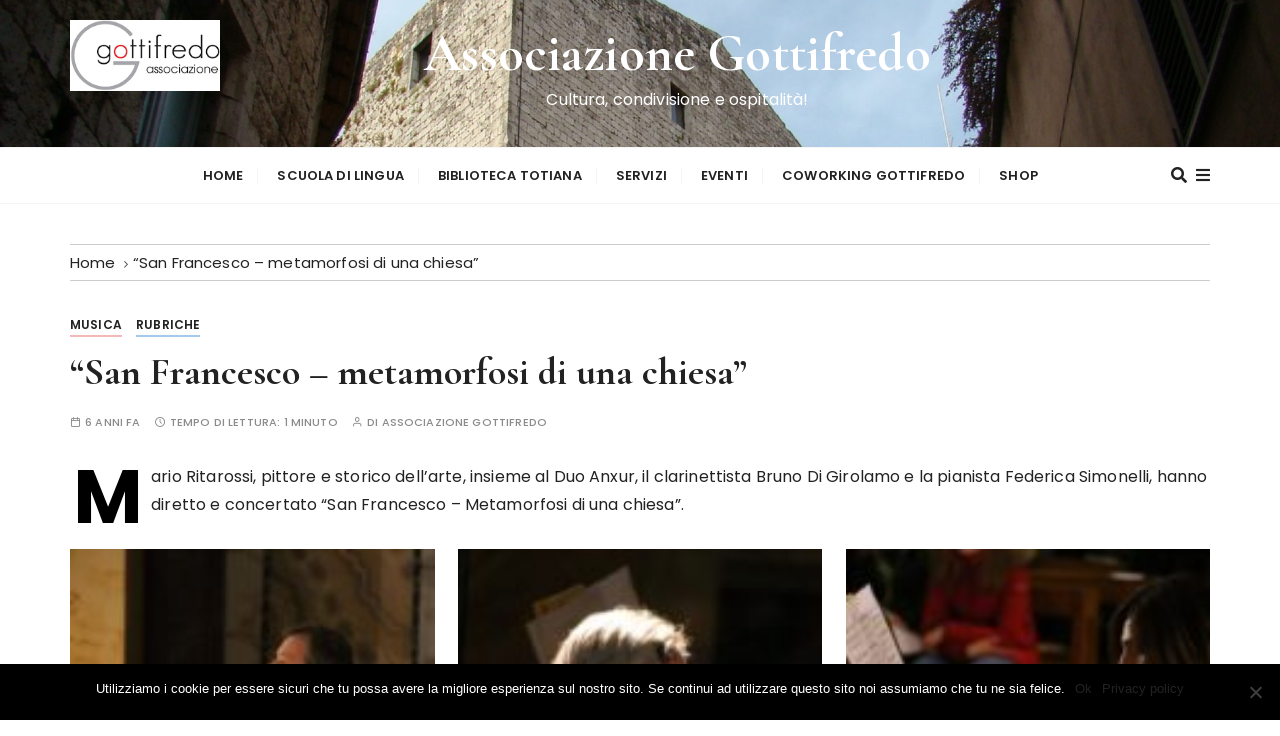

--- FILE ---
content_type: text/css
request_url: https://www.associazionegottifredo.it/wp-content/plugins/booking/css/skins/24_9__green_4.css?ver=10.10.2
body_size: 228
content:
/* ------------------------------------------------------------------------------------------------------------------ */
/* Child calendar theme    of    "/css/skins/24_9__light.css"                          C O L O R    S K I N           */
/* ------------------------------------------------------------------------------------------------------------------ */
@import url("24_9__light.css");
/* Color Scheme: - Green 4 */
:root {
	--wpbc_cal-day-cell-border-radius: 50%;
	--wpbc_cal-day-cell-border-width: 2px;
	--wpbc_cal-day-bg-color-opacity: 25%;
	--wpbc_cal-selected-day-bg-color-opacity: 90%;
	--wpbc_cal-text-general-size: 14px;
	--wpbc_cal-text-cost-size: 60%;
	--wpbc_cal-text-header-size: 13px;
	--wpbc_cal-text-weekdays-size: 10px;
	--wpbc_cal-text-prev-next-links-size: 25px;
	--wpbc_cal-main-background-color: #fff;
	--wpbc_cal-header-text-color: #000;
	--wpbc_cal-text-prev-next-links-color: #555;
	--wpbc_cal-text-weekdays-color: #555;
	--wpbc_cal-unavailable-day-color: var(--wpbc_cal-main-background-color);
	--wpbc_cal-unavailable-text-color: #d4d4d4c7;
	--wpbc_cal-available-day-color: #fff;
	--wpbc_cal-available-text-color: #5a833d;
	--wpbc_cal-approved-day-color: #c5412c;
	--wpbc_cal-approved-text-color: #a63725;
	--wpbc_cal-pending-day-color: #b47e27;
	--wpbc_cal-pending-text-color: #977100;
	--wpbc_cal-selected-day-color: #4b80c5;
	--wpbc_cal-selected-text-color: #fff;
	--wpbc_cal-hover-day-color: #6b96ce;
	--wpbc_cal-hover-text-color: #65778d;
	--wpbc_cal-timespartly-day-color: #92a16f;
	--wpbc_cal-timespartly-text-color: #788657;
	--wpbc_cal-day-cells-padding: 2px;
}